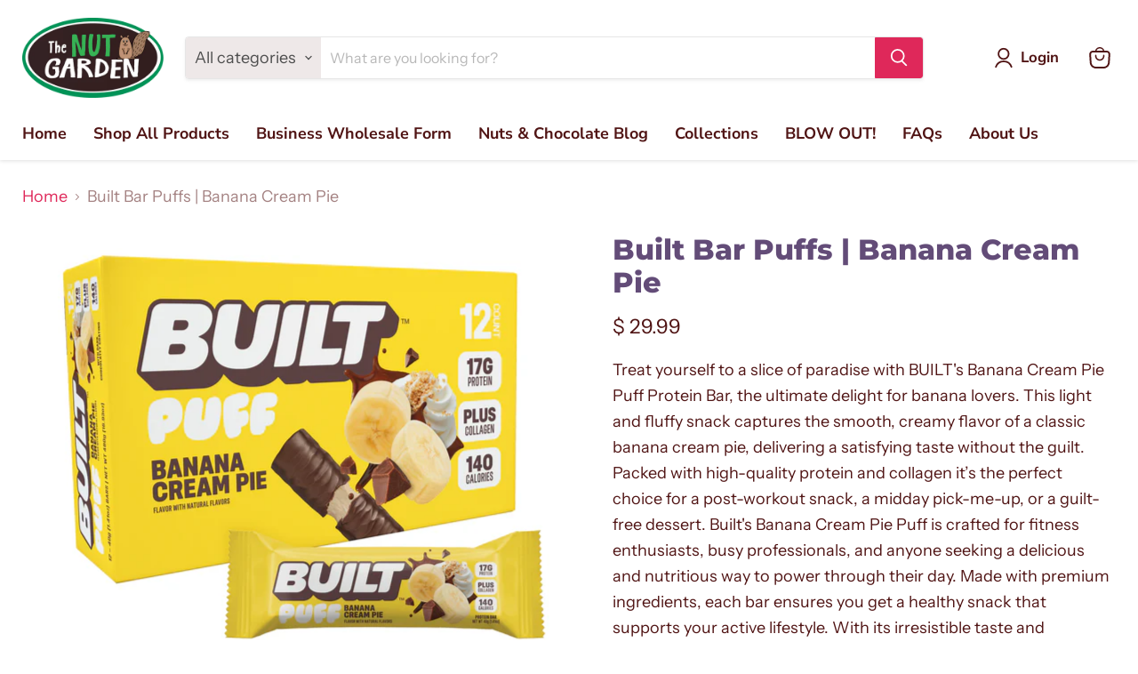

--- FILE ---
content_type: text/javascript; charset=utf-8
request_url: https://thenutgarden.com/products/built-bar-puffs-banana-cream-pie.js
body_size: 1072
content:
{"id":6727334789219,"title":"Built Bar Puffs |  Banana Cream Pie","handle":"built-bar-puffs-banana-cream-pie","description":"\u003cp\u003e\u003cspan data-olk-copy-source=\"MessageBody\"\u003eTreat yourself to a slice of paradise with BUILT's Banana Cream Pie Puff Protein Bar, the ultimate delight for banana lovers. This light and fluffy snack captures the smooth, creamy flavor of a classic banana cream pie, delivering a satisfying taste without the guilt. Packed with high-quality protein and collagen it’s the perfect choice for a post-workout snack, a midday pick-me-up, or a guilt-free dessert. Built's Banana Cream Pie Puff is crafted for fitness enthusiasts, busy professionals, and anyone seeking a delicious and nutritious way to power through their day. Made with premium ingredients, each bar ensures you get a healthy snack that supports your active lifestyle. With its irresistible taste and convenient packaging, it’s perfect for your gym bag, office drawer, or on-the-go routine. Craving a light and dreamy treat? Our Banana Cream Pie Puff lets you indulge without compromising your goals. Enjoy the perfect combination of indulgent flavor and nutritional benefits in one satisfying bite. Don’t miss out on the ultimate protein bar that proves you can have your banana cream pie and your protein, too!\u003c\/span\u003e\u003c\/p\u003e\n\u003cp style=\"text-align: center;\"\u003e\u003cbr\u003e\u003c\/p\u003e","published_at":"2025-09-11T13:13:04-06:00","created_at":"2022-03-21T12:13:59-06:00","vendor":"The Nut Garden","type":"","tags":["cold_packaging","Wholesale"],"price":250,"price_min":250,"price_max":2999,"available":true,"price_varies":true,"compare_at_price":null,"compare_at_price_min":0,"compare_at_price_max":0,"compare_at_price_varies":false,"variants":[{"id":39802756923491,"title":"12 Box","option1":"12 Box","option2":null,"option3":null,"sku":"BPBPC","requires_shipping":true,"taxable":true,"featured_image":{"id":61481227223357,"product_id":6727334789219,"position":2,"created_at":"2026-01-02T09:08:59-07:00","updated_at":"2026-01-02T09:09:02-07:00","alt":null,"width":2560,"height":2560,"src":"https:\/\/cdn.shopify.com\/s\/files\/1\/0815\/6015\/files\/Puff_BananaCreamPie_Stack_12CT_Carton-H-Angle_Bar_Ribbon_251211.jpg?v=1767370142","variant_ids":[39802756923491]},"available":true,"name":"Built Bar Puffs |  Banana Cream Pie - 12 Box","public_title":"12 Box","options":["12 Box"],"price":2999,"weight":1361,"compare_at_price":null,"inventory_quantity":-651,"inventory_management":null,"inventory_policy":"deny","barcode":"840229302123","featured_media":{"alt":null,"id":48545290944829,"position":2,"preview_image":{"aspect_ratio":1.0,"height":2560,"width":2560,"src":"https:\/\/cdn.shopify.com\/s\/files\/1\/0815\/6015\/files\/Puff_BananaCreamPie_Stack_12CT_Carton-H-Angle_Bar_Ribbon_251211.jpg?v=1767370142"}},"requires_selling_plan":false,"selling_plan_allocations":[]},{"id":39802756956259,"title":"1 Bar","option1":"1 Bar","option2":null,"option3":null,"sku":"BPBCPI","requires_shipping":true,"taxable":true,"featured_image":{"id":61481224044861,"product_id":6727334789219,"position":1,"created_at":"2026-01-02T09:08:50-07:00","updated_at":"2026-01-02T09:08:52-07:00","alt":null,"width":2560,"height":2560,"src":"https:\/\/cdn.shopify.com\/s\/files\/1\/0815\/6015\/files\/Puff_BananaCreamPie_Stack_Global_Texture_251211.jpg?v=1767370132","variant_ids":[39802756956259]},"available":true,"name":"Built Bar Puffs |  Banana Cream Pie - 1 Bar","public_title":"1 Bar","options":["1 Bar"],"price":250,"weight":40,"compare_at_price":null,"inventory_quantity":-304,"inventory_management":null,"inventory_policy":"deny","barcode":"840229300532","featured_media":{"alt":null,"id":48545287766333,"position":1,"preview_image":{"aspect_ratio":1.0,"height":2560,"width":2560,"src":"https:\/\/cdn.shopify.com\/s\/files\/1\/0815\/6015\/files\/Puff_BananaCreamPie_Stack_Global_Texture_251211.jpg?v=1767370132"}},"requires_selling_plan":false,"selling_plan_allocations":[]}],"images":["\/\/cdn.shopify.com\/s\/files\/1\/0815\/6015\/files\/Puff_BananaCreamPie_Stack_Global_Texture_251211.jpg?v=1767370132","\/\/cdn.shopify.com\/s\/files\/1\/0815\/6015\/files\/Puff_BananaCreamPie_Stack_12CT_Carton-H-Angle_Bar_Ribbon_251211.jpg?v=1767370142"],"featured_image":"\/\/cdn.shopify.com\/s\/files\/1\/0815\/6015\/files\/Puff_BananaCreamPie_Stack_Global_Texture_251211.jpg?v=1767370132","options":[{"name":"Size","position":1,"values":["12 Box","1 Bar"]}],"url":"\/products\/built-bar-puffs-banana-cream-pie","media":[{"alt":null,"id":48545287766333,"position":1,"preview_image":{"aspect_ratio":1.0,"height":2560,"width":2560,"src":"https:\/\/cdn.shopify.com\/s\/files\/1\/0815\/6015\/files\/Puff_BananaCreamPie_Stack_Global_Texture_251211.jpg?v=1767370132"},"aspect_ratio":1.0,"height":2560,"media_type":"image","src":"https:\/\/cdn.shopify.com\/s\/files\/1\/0815\/6015\/files\/Puff_BananaCreamPie_Stack_Global_Texture_251211.jpg?v=1767370132","width":2560},{"alt":null,"id":48545290944829,"position":2,"preview_image":{"aspect_ratio":1.0,"height":2560,"width":2560,"src":"https:\/\/cdn.shopify.com\/s\/files\/1\/0815\/6015\/files\/Puff_BananaCreamPie_Stack_12CT_Carton-H-Angle_Bar_Ribbon_251211.jpg?v=1767370142"},"aspect_ratio":1.0,"height":2560,"media_type":"image","src":"https:\/\/cdn.shopify.com\/s\/files\/1\/0815\/6015\/files\/Puff_BananaCreamPie_Stack_12CT_Carton-H-Angle_Bar_Ribbon_251211.jpg?v=1767370142","width":2560}],"requires_selling_plan":false,"selling_plan_groups":[]}